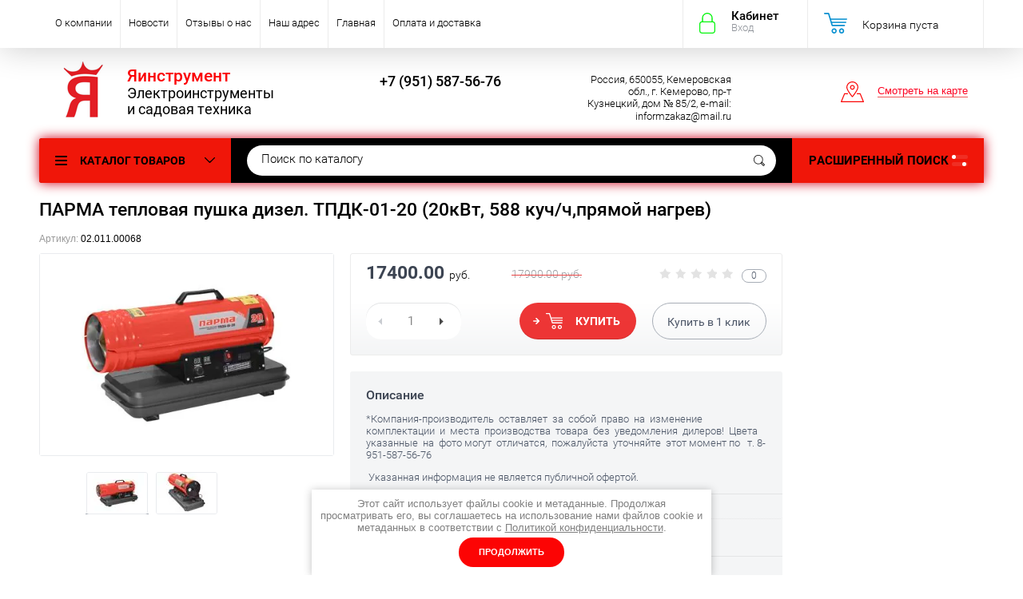

--- FILE ---
content_type: text/html; charset=utf-8
request_url: https://xn--e1afmdcpgieg0k.xn--p1ai/shop/product/parma-teplovaya-pushka-dizel-tpdk-01-20-20kvt-588-kuch-ch-pryamoj-nagrev
body_size: 19392
content:

	<!doctype html><html lang="ru"><head><meta charset="utf-8"><meta name="robots" content="all"/><title>ПАРМА тепловая пушка дизел. ТПДК-01-20 (20кВт, 588 куч/ч,прямой нагрев)</title><meta name="description" content="ПАРМА тепловая пушка дизел. ТПДК-01-20 (20кВт, 588 куч/ч,прямой нагрев)"><meta name="keywords" content="ПАРМА тепловая пушка дизел. ТПДК-01-20 (20кВт, 588 куч/ч,прямой нагрев)"><meta name="SKYPE_TOOLBAR" content="SKYPE_TOOLBAR_PARSER_COMPATIBLE"><meta name="viewport" content="width=device-width, initial-scale=1.0, maximum-scale=1.0, user-scalable=no"><meta name="format-detection" content="telephone=no"><meta http-equiv="x-rim-auto-match" content="none"><script src="/g/libs/jquery/1.10.2/jquery.min.js"></script>	<link rel="stylesheet" href="/g/css/styles_articles_tpl.css">
<meta name="yandex-verification" content="6b749990795433fa" />
<link rel='stylesheet' type='text/css' href='/shared/highslide-4.1.13/highslide.min.css'/>
<script type='text/javascript' src='/shared/highslide-4.1.13/highslide-full.packed.js'></script>
<script type='text/javascript'>
hs.graphicsDir = '/shared/highslide-4.1.13/graphics/';
hs.outlineType = null;
hs.showCredits = false;
hs.lang={cssDirection:'ltr',loadingText:'Загрузка...',loadingTitle:'Кликните чтобы отменить',focusTitle:'Нажмите чтобы перенести вперёд',fullExpandTitle:'Увеличить',fullExpandText:'Полноэкранный',previousText:'Предыдущий',previousTitle:'Назад (стрелка влево)',nextText:'Далее',nextTitle:'Далее (стрелка вправо)',moveTitle:'Передвинуть',moveText:'Передвинуть',closeText:'Закрыть',closeTitle:'Закрыть (Esc)',resizeTitle:'Восстановить размер',playText:'Слайд-шоу',playTitle:'Слайд-шоу (пробел)',pauseText:'Пауза',pauseTitle:'Приостановить слайд-шоу (пробел)',number:'Изображение %1/%2',restoreTitle:'Нажмите чтобы посмотреть картинку, используйте мышь для перетаскивания. Используйте клавиши вперёд и назад'};</script>

            <!-- 46b9544ffa2e5e73c3c971fe2ede35a5 -->
            <script src='/shared/s3/js/lang/ru.js'></script>
            <script src='/shared/s3/js/common.min.js'></script>
        <link rel='stylesheet' type='text/css' href='/shared/s3/css/calendar.css' /><link rel="icon" href="/favicon.ico" type="image/x-icon">

<!--s3_require-->
<link rel="stylesheet" href="/g/basestyle/1.0.1/user/user.css" type="text/css"/>
<link rel="stylesheet" href="/g/basestyle/1.0.1/user/user.blue.css" type="text/css"/>
<script type="text/javascript" src="/g/basestyle/1.0.1/user/user.js" async></script>
<!--/s3_require-->

<link rel='stylesheet' type='text/css' href='/t/images/__csspatch/2/patch.css'/>
			
		
		
		
			<link rel="stylesheet" type="text/css" href="/g/shop2v2/default/css/theme.less.css">		
			<script type="text/javascript" src="/g/printme.js"></script>
		<script type="text/javascript" src="/g/shop2v2/default/js/tpl.js"></script>
		<script type="text/javascript" src="/g/shop2v2/default/js/baron.min.js"></script>
		
			<script type="text/javascript" src="/g/shop2v2/default/js/shop2.2.js"></script>
		
	<script type="text/javascript">shop2.init({"productRefs": {"532161508":{"v_nalicii":{"227353104":["649388708"]},"nominal_noe_naprazenie_v":{"47155503":["649388708"]},"nominal_naa_castota_peremennogo_":{"47155703":["649388708"]},"nominal_naa_potreblaemaa_mosnost_913":{"175":["649388708"]},"sposob_nagreva":{"\u043f\u0440\u044f\u043c\u043e\u0439":["649388708"]},"maks_mosnost_kvt_706":{"20.0":["649388708"]},"proizvoditel_nost_":{"588 \u043a\u0443\u0431.\u043c\/\u0447":["649388708"]},"ob_em_obogrevaemogo_pomesenia_m2":{"150":["649388708"]},"toplivo":{"83312303":["649388708"]},"rashod_topliva":{"1,85 \u043b\/\u0447":["649388708"]},"emkost_toplivnogo_baka_l_269":{"18.0":["649388708"]},"ves_kg":{"15,0":["649388708"]},"strana_proizvoditel_":{"29564103":["649388708"]},"garantia_511":{"28269503":["649388708"]}}},"apiHash": {"getPromoProducts":"8b6e6afa4be6ae87255d578cdeb87588","getSearchMatches":"adee3b036f58158951479a646d01fb7a","getFolderCustomFields":"a81c2a17bcf2219d924055f4cf0ec2c6","getProductListItem":"42b0eab7102980a3058c034be25ead20","cartAddItem":"ab7ea0884877ac6557e556b498807534","cartRemoveItem":"2577934b2cd77627d1a92c182f80fc43","cartUpdate":"53e1f96dc81b46a94d6af45ecde67f4e","cartRemoveCoupon":"315675023e885d5ad9eba7d7e43405d0","cartAddCoupon":"a15e1291f7122bd1f180c8ac0be0b33a","deliveryCalc":"af0176ca754e11028ed23ee29b1b812c","printOrder":"eeb69d8363c839923af955021d769200","cancelOrder":"3d6185eccb3c274b945b90cda351917c","cancelOrderNotify":"cf2a0528789b5d4f80c6bd36016b4929","repeatOrder":"d207df3ef99eee2185ccda0298e7d7b4","paymentMethods":"5996dd854d428458bf21d2a2caa5d341","compare":"107e6ff4d92097bd8f2294bab65acedb"},"hash": null,"verId": 2344988,"mode": "product","step": "","uri": "/shop","IMAGES_DIR": "/d/","my": {"list_picture_enlarge":true,"accessory":"\u0410\u043a\u0441\u0435\u0441\u0441\u0443\u0430\u0440\u044b","kit":"\u041d\u0430\u0431\u043e\u0440","recommend":"\u0420\u0435\u043a\u043e\u043c\u0435\u043d\u0434\u0443\u0435\u043c\u044b\u0435","similar":"\u041f\u043e\u0445\u043e\u0436\u0438\u0435","modification":"\u041c\u043e\u0434\u0438\u0444\u0438\u043a\u0430\u0446\u0438\u0438","unique_values":true,"pricelist_options_toggle":true,"special_alias":"\u0410\u043a\u0446\u0438\u044f"},"shop2_cart_order_payments": 3,"cf_margin_price_enabled": 0,"maps_yandex_key":"","maps_google_key":""});</script>
<style type="text/css">.product-item-thumb {width: 174px;}.product-item-thumb .product-image, .product-item-simple .product-image {height: 205px;width: 174px;}.product-item-thumb .product-amount .amount-title {width: 78px;}.product-item-thumb .product-price {width: 124px;}.shop2-product .product-side-l {width: 450px;}.shop2-product .product-image {height: 450px;width: 450px;}.shop2-product .product-thumbnails li {width: 140px;height: 140px;}</style>
 <link rel="stylesheet" href="/t/v3179/images/theme1/theme.scss.css"><link rel="stylesheet" href="/t/v3179/images/css/custom_style.scss.css"><!--<link rel="stylesheet" href="/t/v3179/images/css/theme.scss.css">--><!--[if lt IE 10]><script src="/g/libs/ie9-svg-gradient/0.0.1/ie9-svg-gradient.min.js"></script><script src="/g/libs/jquery-placeholder/2.0.7/jquery.placeholder.min.js"></script><script src="/g/libs/jquery-textshadow/0.0.1/jquery.textshadow.min.js"></script><script src="/g/s3/misc/ie/0.0.1/ie.js"></script><![endif]--><!--[if lt IE 9]><script src="/g/libs/html5shiv/html5.js"></script><![endif]--><script src="/t/v3179/images/js/site_addons.js"></script></head><body  ><div class="site-wrapper"><div class="overlay-bg"></div><div class="top-panel-wrapper"><div class="top-panel clear-self"><div class="right-side"><div class="block-user">
	<div class="block-title">Кабинет<span>Вход</span></div>
	<div class="block-body">
		<div class="block-title">Кабинет<span>Вход</span></div>
					<form method="post" action="/user">
				<div class="block-body-in">
				<input type="hidden" name="mode" value="login">
				<div class="field name">
					<label class="input"><input type="text" name="login" id="login" tabindex="1" value="" placeholder="Логин или e-mail"></label>
				</div>
				<div class="field password clear-self">
					<label class="input pass"><input type="password" name="password" id="password" tabindex="2" value="" placeholder="Пароль"></label>
					<button type="submit">вход</button>
					<a href="/user/forgot_password" class="forgot">Забыли пароль?</a>
				</div>
				</div>
				<div class="field links clear-self">
					<a href="/user/register" class="register">Регистрация</a>
					
				</div>
			<re-captcha data-captcha="recaptcha"
     data-name="captcha"
     data-sitekey="6LcOAacUAAAAAI2fjf6MiiAA8fkOjVmO6-kZYs8S"
     data-lang="ru"
     data-rsize="invisible"
     data-type="image"
     data-theme="light"></re-captcha></form>
			</div>
</div><div id="shop2-cart-preview">
			<div class="shop2-block cart-preview ">
		<a href="/shop/cart">
			<div class="block-body">
								<div class="cart-sum emp">Корзина пуста</div>
				<div class="cart-col">0 <span>0</span></div>
	            			</div>
		</a>
	</div>
</div><!-- Cart Preview --></div><div class="left-side clear-self"><div class="top-menu-button">меню</div><div class="top-menu-wrapper"><div class="top-menu-close"><span class="s1">меню</span><span class="s2">Каталог товаров</span></div><div class="top-menu-scroller"><ul class="top-categor"><li><a href="/shop/folder/ruchnoj-instrument" >Ручной инструмент</a><ul class="level-2"><li><a href="/shop/folder/golovki-torcevye-kobalt" >Головки торцевые КОБАЛЬТ</a></li><li><a href="/shop/folder/dlinnogubcy" >Длинногубцы</a></li><li><a href="/shop/folder/zaklepochniki" >Заклепочники</a></li><li><a href="/shop/folder/kiyanki" >Киянки</a></li><li><a href="/shop/folder/klyuchi-ballonnye" >Ключи баллонные</a></li><li><a href="/shop/folder/klyuchi-dinamometricheskie" >Ключи динамометрические</a></li><li><a href="/shop/folder/klyuchi-rozhkovye" >Ключи рожковые, комбинированные.</a></li><li><a href="/shop/folder/klyuchi-treshchotochnye" >Ключи трещоточные</a></li><li><a href="/shop/folder/kuvaldy" >Кувалды</a></li><li><a href="/shop/folder/molotki" >Молотки</a></li><li><a href="/shop/folder/nabory-instrumentov" >Наборы инструментов</a></li><li><a href="/shop/folder/udliniteli" >Удлинители</a></li></ul></li><li><a href="/shop/folder/elektroinstrument" >Электроинструмент</a><ul class="level-2"><li><a href="/shop/folder/akkumulyatory" >Аккумуляторы и зарядные устройства</a></li><li><a href="/shop/folder/bolgarki-ushm" >Болгарки (УШМ)</a></li><li><a href="/shop/folder/borozdorezy" >Бороздоделы</a></li><li><a href="/shop/folder/gaykoverty" >Гайковерты</a></li><li><a href="/shop/folder/kraskoraspyliteli" >Краскораспылители</a></li><li><a href="/shop/folder/lobziki" >Лобзики</a></li><li><a href="/shop/folder/otboynyye-molotki" >Отбойные молотки</a></li><li><a href="/shop/folder/perforatory" >Перфораторы</a></li><li><a href="/shop/folder/plitkorezy" >Плиткорезы</a></li><li><a href="/shop/folder/pily-setevye" >Пилы сетевые</a><ul class="level-3"><li><a href="/shop/folder/pily-pogruzhnye" >Пилы погружные</a></li><li><a href="/shop/folder/pily-nozhovochnye" >Пилы ножовочные</a></li><li><a href="/shop/folder/pily-tortsovochnyye" >Пилы торцовочные</a></li><li><a href="/shop/folder/pily-tsirkulyarnyye" >Пилы циркулярные</a></li></ul></li><li><a href="/shop/folder/pylesosy" >Пылесосы</a></li><li><a href="/shop/folder/tochilnye-stanki" >Точильные станки</a></li><li><a href="/shop/folder/termopistolety" >Фены технические</a></li><li><a href="/shop/folder/frezery" >Фрезеры</a></li><li><a href="/shop/folder/shlifovalnyye-mashiny" >Шлифовальные машины</a><ul class="level-3"><li><a href="/shop/folder/vibratsionnyye" >Вибрационные</a></li><li><a href="/shop/folder/lentochnyye" >Ленточные</a></li><li><a href="/shop/folder/polirovalnye-mashiny" >Полировальные машины</a></li><li><a href="/shop/folder/pryamye-shlifmashiny" >Прямые шлифмашины</a></li><li><a href="/shop/folder/ekstsentrikovyye" >Эксцентриковые</a></li><li><a href="/shop/folder/shchetochnye" >Щёточные</a></li></ul></li><li><a href="/shop/folder/elektrodreli" >Электродрели</a><ul class="level-3"><li><a href="/shop/folder/akkumulyatornyye-dreli" >Аккумуляторные дрели</a></li><li><a href="/shop/folder/dreli-udarnyye" >Дрели ударные</a></li><li><a href="/shop/folder/miksery" >Миксеры</a></li><li><a href="/shop/folder/drel" >Сетевые дрели</a></li><li><a href="/shop/folder/setevoy-shurupoverty" >Сетевые шуруповерты</a></li></ul></li><li><a href="/shop/folder/elektrorubanki" >Электрорубанки</a></li></ul></li><li><a href="/shop/folder/betonomeshalki" >Бетономешалки</a></li><li><a href="/shop/folder/zaryadnye-i-pusko-zyaryadnye-ustrojstva" >Зарядные и пуско-зярядные устройства</a></li><li><a href="/shop/folder/vozdukhoduvka-pylesos" >Воздуходувка</a><ul class="level-2"><li><a href="/shop/folder/vozduhoduvki-akkumulyatornye" >Воздуходувки аккумуляторные</a></li><li><a href="/shop/folder/vozdukhoduvki-benzinovyye" >Воздуходувки бензиновые</a></li><li><a href="/shop/folder/vozdukhoduvki-setevyye" >Воздуходувки сетевые</a></li></ul></li><li><a href="/shop/folder/vse-dlya-svarki" >Всё для сварки</a><ul class="level-2"><li><a href="/shop/folder/kragi-svarshchika" >Краги сварщика</a></li><li><a href="/shop/folder/svarochnyye-maski" >Сварочные маски</a></li><li><a href="/shop/folder/svarochnyye-apparaty" >Сварочные аппараты</a></li><li><a href="/shop/folder/elektrody" >Электроды</a></li></ul></li><li><a href="/shop/folder/brait-dvigatel" >Двигателя</a></li><li><a href="/shop/folder/drovokoly" >Дровоколы</a></li><li><a href="/shop/folder/motobury" >Мотобуры</a></li><li><a href="/shop/folder/motopompy" >Мотопомпы</a></li><li><a href="/shop/folder/moyki-vysokogo-davleniya" >Мойки высокого давления</a></li><li><a href="/shop/folder/kompressory" >Компрессоры</a></li><li><a href="/shop/folder/pily" >Пилы цепные</a><ul class="level-2"><li><a href="/shop/folder/pily-akkumulyatornye" >Пилы аккумуляторные</a></li><li><a href="/shop/folder/pily-tsepnyye-elektricheskiye-1" >Пилы бензиновые</a><ul class="level-3"><li><a href="/shop/folder/carver-benzopily" >CARVER бензопилы</a></li><li><a href="/shop/folder/huter-benzopily" >HUTER бензопилы</a></li><li><a href="/shop/folder/stihl-benzopila" >STIHL бензопилы</a></li></ul></li><li><a href="/shop/folder/pily-tsepnyye-elektricheskiye" >Пилы цепные электрические</a></li><li><a href="/shop/folder/nasadki-na-benzopily" >Насадки на бензопилы</a></li><li><a href="/shop/folder/cepi" >Цепи</a><ul class="level-3"><li><a href="/shop/folder/oregon" >OREGON</a></li><li><a href="/shop/folder/stihl" >STIHL</a></li><li><a href="/shop/folder/rezer" >REZER</a></li></ul></li><li><a href="/shop/folder/shiny" >Шины</a><ul class="level-3"><li><a href="/shop/folder/oregon-1" >OREGON</a></li><li><a href="/shop/folder/stihl-1" >STIHL</a></li><li><a href="/shop/folder/rezer-1" >REZER</a></li></ul></li></ul></li><li><a href="/shop/folder/sadovaya-tekhnika" >Садовая техника</a><ul class="level-2"><li><a href="/shop/folder/motobloki" >Мотоблоки</a></li><li><a href="/shop/folder/motokultivatory" >Мотокультиваторы</a></li><li><a href="/shop/folder/navesnoye-oborudovaniye" >Навесное оборудование</a></li><li><a href="/shop/folder/trimmery-benzinovyye" >Триммеры</a><ul class="level-3"><li><a href="/shop/folder/trimmery-benzinovyye-1" >Триммеры бензиновые</a></li><li><a href="/shop/folder/trimmery-elektricheskiye" >Триммеры электрические</a></li></ul></li><li><a href="/shop/folder/gazonokosilki" >Газонокосилки</a><ul class="level-3"><li><a href="/shop/folder/gazonokosilki-benzinovyye" >Газонокосилки бензиновые</a></li><li><a href="/shop/folder/gazonokosilki-elektricheskiye" >Газонокосилки электрические</a></li><li><a href="/shop/folder/gazonokosilki-akkumulyatornye" >Газонокосилки аккумуляторные</a></li></ul></li><li><a href="/shop/folder/izmelchiteli-sadovye" >Измельчители садовые</a></li><li><a href="/shop/folder/tachka-sadovaya" >Тачка садовая</a></li><li><a href="/shop/folder/snegouborshchiki" >Снегоуборщики</a></li></ul></li><li><a href="/shop/folder/stanki-derevoobrabatyvayushchiye" >Станки деревообрабатывающие</a></li><li><a href="/shop/folder/sibirskij-bannyj-chan" >Сибирский Банный Чан</a></li><li class="opened"><a href="/shop/folder/teplovoe-oborudovanie" >Тепловое оборудование</a><ul class="level-2"><li><a href="/shop/folder/infrakrasnye-obogrevateli" >Инфракрасные обогреватели</a></li><li><a href="/shop/folder/teploventilyatory" >Тепловентиляторы</a></li><li><a href="/shop/folder/teplovye-zavesy" >Тепловые завесы</a></li><li class="opened active"><a href="/shop/folder/dizelnye-teplovye-pushki" >Дизельные тепловые пушки</a></li><li><a href="/shop/folder/gazovye-teplovye-pushki" >Газовые тепловые пушки</a></li></ul></li><li><a href="/shop/folder/elektrogeneratory-benzinovyye" >Электрогенераторы бензиновые</a></li><li><a href="/shop/folder/dorozhnaya-tehnika" >Дорожная техника</a><ul class="level-2"><li><a href="/shop/folder/vibroplity" >Виброплиты</a></li><li><a href="/shop/folder/vibrokatki" >Виброкатки</a></li><li><a href="/shop/folder/zatirochnye-mashiny" >Затирочные машины</a><ul class="level-3"><li><a href="/shop/folder/zatirochnye-mashiny-benzinovye" >Затирочные машины бензиновые</a></li><li><a href="/shop/folder/zatirochnaya-mashiny-elektricheskie" >Затирочная машины электрические</a></li></ul></li><li><a href="/shop/folder/shovnarezchiki" >Шовнарезчики</a></li><li><a href="/shop/folder/vibrorejki" >Виброрейки</a></li><li><a href="/shop/folder/vibrotrambovki" >Вибротрамбовки</a></li><li><a href="/shop/folder/frezerovalnye-mashiny" >Фрезеровальные машины</a></li></ul></li></ul><ul class="top-menu"><li><a href="/o-kompanii" >О компании</a><ul class="level-2"><li><a href="/partnerskaya-programma" >Партнёрская программа</a></li><li><a href="/podarochnyye-sertifikaty" >Подарочные сертификаты</a></li><li><a href="/oplata-i-dostavka-2" >Оплата и доставка</a></li></ul></li><li><a href="/novosti" >Новости</a></li><li><a href="/otzyvy-o-nas" >Отзывы о нас</a></li><li><a href="/nash-adres" >Наш адрес</a></li><li><a href="/" >Главная</a></li><li><a href="/oplata-i-dostavka-2" >Оплата и доставка</a></li></ul></div></div></div></div></div><header role="banner" class="site-header"><div class="site-header-in"><div class="left-side"><div class="logo"><a href="https://xn--e1afmdcpgieg0k.xn--p1ai"><img src="/thumb/2/PUhGC13tyshr4vfPk-ds8A/70r/d/logotip.png" alt="/"></a></div><div class="site-name-in"><div class="site-name"><a href="https://xn--e1afmdcpgieg0k.xn--p1ai">Яинструмент</a></div><div class="site-description">Электроинструменты и садовая техника</div></div></div><div class="right-side"><div class="right-side-in"><div class="site-phone"><div class="site-phone-in"><div><a href="tel:+7 (951) 587-56-76">+7 (951) 587-56-76</a></div></div></div><div class="site-adres"><div class="site-adres-in"><span class="s2">Россия, 650055, Кемеровская обл., г. Кемерово, пр-т Кузнецкий, дом № 85/2, e-mail: informzakaz@mail.ru</span></div></div><div class="see-on-the-map"><span><a href="/nash-adres">Смотреть на карте</a></span></div></div></div></div></header> <!-- .site-header --><div class="search-panel clear-self"><div class="search-panel-in"><div class="left-side"><div class="left-categor-wrapper"><div class="left-categor-title">Каталог товаров</div><div class="left-folders"><ul class="left-categor"><li class="has-child"><a href="/shop/folder/ruchnoj-instrument" >Ручной инструмент</a><ul class="level-2"><li><a href="/shop/folder/golovki-torcevye-kobalt" >Головки торцевые КОБАЛЬТ</a></li><li><a href="/shop/folder/dlinnogubcy" >Длинногубцы</a></li><li><a href="/shop/folder/zaklepochniki" >Заклепочники</a></li><li><a href="/shop/folder/kiyanki" >Киянки</a></li><li><a href="/shop/folder/klyuchi-ballonnye" >Ключи баллонные</a></li><li><a href="/shop/folder/klyuchi-dinamometricheskie" >Ключи динамометрические</a></li><li><a href="/shop/folder/klyuchi-rozhkovye" >Ключи рожковые, комбинированные.</a></li><li><a href="/shop/folder/klyuchi-treshchotochnye" >Ключи трещоточные</a></li><li><a href="/shop/folder/kuvaldy" >Кувалды</a></li><li><a href="/shop/folder/molotki" >Молотки</a></li><li><a href="/shop/folder/nabory-instrumentov" >Наборы инструментов</a></li><li><a href="/shop/folder/udliniteli" >Удлинители</a></li></ul></li><li class="has-child"><a href="/shop/folder/elektroinstrument" >Электроинструмент</a><ul class="level-2"><li><a href="/shop/folder/akkumulyatory" >Аккумуляторы и зарядные устройства</a></li><li><a href="/shop/folder/bolgarki-ushm" >Болгарки (УШМ)</a></li><li><a href="/shop/folder/borozdorezy" >Бороздоделы</a></li><li><a href="/shop/folder/gaykoverty" >Гайковерты</a></li><li><a href="/shop/folder/kraskoraspyliteli" >Краскораспылители</a></li><li><a href="/shop/folder/lobziki" >Лобзики</a></li><li><a href="/shop/folder/otboynyye-molotki" >Отбойные молотки</a></li><li><a href="/shop/folder/perforatory" >Перфораторы</a></li><li><a href="/shop/folder/plitkorezy" >Плиткорезы</a></li><li class="has-child"><a href="/shop/folder/pily-setevye" >Пилы сетевые</a><ul class="level-3"><li><a href="/shop/folder/pily-pogruzhnye" >Пилы погружные</a></li><li><a href="/shop/folder/pily-nozhovochnye" >Пилы ножовочные</a></li><li><a href="/shop/folder/pily-tortsovochnyye" >Пилы торцовочные</a></li><li><a href="/shop/folder/pily-tsirkulyarnyye" >Пилы циркулярные</a></li></ul></li><li><a href="/shop/folder/pylesosy" >Пылесосы</a></li><li><a href="/shop/folder/tochilnye-stanki" >Точильные станки</a></li><li><a href="/shop/folder/termopistolety" >Фены технические</a></li><li><a href="/shop/folder/frezery" >Фрезеры</a></li><li class="has-child"><a href="/shop/folder/shlifovalnyye-mashiny" >Шлифовальные машины</a><ul class="level-3"><li><a href="/shop/folder/vibratsionnyye" >Вибрационные</a></li><li><a href="/shop/folder/lentochnyye" >Ленточные</a></li><li><a href="/shop/folder/polirovalnye-mashiny" >Полировальные машины</a></li><li><a href="/shop/folder/pryamye-shlifmashiny" >Прямые шлифмашины</a></li><li><a href="/shop/folder/ekstsentrikovyye" >Эксцентриковые</a></li><li><a href="/shop/folder/shchetochnye" >Щёточные</a></li></ul></li><li class="has-child"><a href="/shop/folder/elektrodreli" >Электродрели</a><ul class="level-3"><li><a href="/shop/folder/akkumulyatornyye-dreli" >Аккумуляторные дрели</a></li><li><a href="/shop/folder/dreli-udarnyye" >Дрели ударные</a></li><li><a href="/shop/folder/miksery" >Миксеры</a></li><li><a href="/shop/folder/drel" >Сетевые дрели</a></li><li><a href="/shop/folder/setevoy-shurupoverty" >Сетевые шуруповерты</a></li></ul></li><li><a href="/shop/folder/elektrorubanki" >Электрорубанки</a></li></ul></li><li><a href="/shop/folder/betonomeshalki" >Бетономешалки</a></li><li><a href="/shop/folder/zaryadnye-i-pusko-zyaryadnye-ustrojstva" >Зарядные и пуско-зярядные устройства</a></li><li class="has-child"><a href="/shop/folder/vozdukhoduvka-pylesos" >Воздуходувка</a><ul class="level-2"><li><a href="/shop/folder/vozduhoduvki-akkumulyatornye" >Воздуходувки аккумуляторные</a></li><li><a href="/shop/folder/vozdukhoduvki-benzinovyye" >Воздуходувки бензиновые</a></li><li><a href="/shop/folder/vozdukhoduvki-setevyye" >Воздуходувки сетевые</a></li></ul></li><li class="has-child"><a href="/shop/folder/vse-dlya-svarki" >Всё для сварки</a><ul class="level-2"><li><a href="/shop/folder/kragi-svarshchika" >Краги сварщика</a></li><li><a href="/shop/folder/svarochnyye-maski" >Сварочные маски</a></li><li><a href="/shop/folder/svarochnyye-apparaty" >Сварочные аппараты</a></li><li><a href="/shop/folder/elektrody" >Электроды</a></li></ul></li><li><a href="/shop/folder/brait-dvigatel" >Двигателя</a></li><li><a href="/shop/folder/drovokoly" >Дровоколы</a></li><li><a href="/shop/folder/motobury" >Мотобуры</a></li><li><a href="/shop/folder/motopompy" >Мотопомпы</a></li><li><a href="/shop/folder/moyki-vysokogo-davleniya" >Мойки высокого давления</a></li><li><a href="/shop/folder/kompressory" >Компрессоры</a></li><li class="has-child"><a href="/shop/folder/pily" >Пилы цепные</a><ul class="level-2"><li><a href="/shop/folder/pily-akkumulyatornye" >Пилы аккумуляторные</a></li><li class="has-child"><a href="/shop/folder/pily-tsepnyye-elektricheskiye-1" >Пилы бензиновые</a><ul class="level-3"><li><a href="/shop/folder/carver-benzopily" >CARVER бензопилы</a></li><li><a href="/shop/folder/huter-benzopily" >HUTER бензопилы</a></li><li><a href="/shop/folder/stihl-benzopila" >STIHL бензопилы</a></li></ul></li><li><a href="/shop/folder/pily-tsepnyye-elektricheskiye" >Пилы цепные электрические</a></li><li><a href="/shop/folder/nasadki-na-benzopily" >Насадки на бензопилы</a></li><li class="has-child"><a href="/shop/folder/cepi" >Цепи</a><ul class="level-3"><li><a href="/shop/folder/oregon" >OREGON</a></li><li><a href="/shop/folder/stihl" >STIHL</a></li><li><a href="/shop/folder/rezer" >REZER</a></li></ul></li><li class="has-child"><a href="/shop/folder/shiny" >Шины</a><ul class="level-3"><li><a href="/shop/folder/oregon-1" >OREGON</a></li><li><a href="/shop/folder/stihl-1" >STIHL</a></li><li><a href="/shop/folder/rezer-1" >REZER</a></li></ul></li></ul></li><li class="has-child"><a href="/shop/folder/sadovaya-tekhnika" >Садовая техника</a><ul class="level-2"><li><a href="/shop/folder/motobloki" >Мотоблоки</a></li><li><a href="/shop/folder/motokultivatory" >Мотокультиваторы</a></li><li><a href="/shop/folder/navesnoye-oborudovaniye" >Навесное оборудование</a></li><li class="has-child"><a href="/shop/folder/trimmery-benzinovyye" >Триммеры</a><ul class="level-3"><li><a href="/shop/folder/trimmery-benzinovyye-1" >Триммеры бензиновые</a></li><li><a href="/shop/folder/trimmery-elektricheskiye" >Триммеры электрические</a></li></ul></li><li class="has-child"><a href="/shop/folder/gazonokosilki" >Газонокосилки</a><ul class="level-3"><li><a href="/shop/folder/gazonokosilki-benzinovyye" >Газонокосилки бензиновые</a></li><li><a href="/shop/folder/gazonokosilki-elektricheskiye" >Газонокосилки электрические</a></li><li><a href="/shop/folder/gazonokosilki-akkumulyatornye" >Газонокосилки аккумуляторные</a></li></ul></li><li><a href="/shop/folder/izmelchiteli-sadovye" >Измельчители садовые</a></li><li><a href="/shop/folder/tachka-sadovaya" >Тачка садовая</a></li><li><a href="/shop/folder/snegouborshchiki" >Снегоуборщики</a></li></ul></li><li><a href="/shop/folder/stanki-derevoobrabatyvayushchiye" >Станки деревообрабатывающие</a></li><li><a href="/shop/folder/sibirskij-bannyj-chan" >Сибирский Банный Чан</a></li><li class="has-child opened"><a href="/shop/folder/teplovoe-oborudovanie" >Тепловое оборудование</a><ul class="level-2"><li><a href="/shop/folder/infrakrasnye-obogrevateli" >Инфракрасные обогреватели</a></li><li><a href="/shop/folder/teploventilyatory" >Тепловентиляторы</a></li><li><a href="/shop/folder/teplovye-zavesy" >Тепловые завесы</a></li><li class="opened active"><a href="/shop/folder/dizelnye-teplovye-pushki" >Дизельные тепловые пушки</a></li><li><a href="/shop/folder/gazovye-teplovye-pushki" >Газовые тепловые пушки</a></li></ul></li><li><a href="/shop/folder/elektrogeneratory-benzinovyye" >Электрогенераторы бензиновые</a></li><li class="has-child"><a href="/shop/folder/dorozhnaya-tehnika" >Дорожная техника</a><ul class="level-2"><li><a href="/shop/folder/vibroplity" >Виброплиты</a></li><li><a href="/shop/folder/vibrokatki" >Виброкатки</a></li><li class="has-child"><a href="/shop/folder/zatirochnye-mashiny" >Затирочные машины</a><ul class="level-3"><li><a href="/shop/folder/zatirochnye-mashiny-benzinovye" >Затирочные машины бензиновые</a></li><li><a href="/shop/folder/zatirochnaya-mashiny-elektricheskie" >Затирочная машины электрические</a></li></ul></li><li><a href="/shop/folder/shovnarezchiki" >Шовнарезчики</a></li><li><a href="/shop/folder/vibrorejki" >Виброрейки</a></li><li><a href="/shop/folder/vibrotrambovki" >Вибротрамбовки</a></li><li><a href="/shop/folder/frezerovalnye-mashiny" >Фрезеровальные машины</a></li></ul></li></ul></div></div></div><div class="right-side">	
    
<div class="search-online-store">
	<div class="block-title">Расширенный поиск <span class="s1"><span class="s2"></span><span class="s3"></span></span></div>

	<div class="block-body">
		<form class="dropdown" action="/shop/search" enctype="multipart/form-data">
			<input type="hidden" name="sort_by" value="">

							<div class="field select" style="border-top:none;">
					<span class="field-title">Выберите категорию</span>
					<select name="s[folder_id]" id="s[folder_id]">
						<option value="">Все</option>
																											                            <option value="17831502" >
	                                 Ручной инструмент
	                            </option>
	                        														                            <option value="17834102" >
	                                &raquo; Головки торцевые КОБАЛЬТ
	                            </option>
	                        														                            <option value="153064704" >
	                                &raquo; Длинногубцы
	                            </option>
	                        														                            <option value="153232504" >
	                                &raquo; Заклепочники
	                            </option>
	                        														                            <option value="143092902" >
	                                &raquo; Киянки
	                            </option>
	                        														                            <option value="111771704" >
	                                &raquo; Ключи баллонные
	                            </option>
	                        														                            <option value="18794102" >
	                                &raquo; Ключи динамометрические
	                            </option>
	                        														                            <option value="108816104" >
	                                &raquo; Ключи рожковые, комбинированные.
	                            </option>
	                        														                            <option value="17834302" >
	                                &raquo; Ключи трещоточные
	                            </option>
	                        														                            <option value="143093102" >
	                                &raquo; Кувалды
	                            </option>
	                        														                            <option value="143092502" >
	                                &raquo; Молотки
	                            </option>
	                        														                            <option value="18677702" >
	                                &raquo; Наборы инструментов
	                            </option>
	                        														                            <option value="17834502" >
	                                &raquo; Удлинители
	                            </option>
	                        														                            <option value="20202101" >
	                                 Электроинструмент
	                            </option>
	                        														                            <option value="298379500" >
	                                &raquo; Аккумуляторы и зарядные устройства
	                            </option>
	                        														                            <option value="183959703" >
	                                &raquo; Болгарки (УШМ)
	                            </option>
	                        														                            <option value="468449503" >
	                                &raquo; Бороздоделы
	                            </option>
	                        														                            <option value="448478103" >
	                                &raquo; Гайковерты
	                            </option>
	                        														                            <option value="457473903" >
	                                &raquo; Краскораспылители
	                            </option>
	                        														                            <option value="448478303" >
	                                &raquo; Лобзики
	                            </option>
	                        														                            <option value="112175503" >
	                                &raquo; Отбойные молотки
	                            </option>
	                        														                            <option value="112174303" >
	                                &raquo; Перфораторы
	                            </option>
	                        														                            <option value="299224700" >
	                                &raquo; Плиткорезы
	                            </option>
	                        														                            <option value="235216301" >
	                                &raquo; Пилы сетевые
	                            </option>
	                        														                            <option value="457062503" >
	                                &raquo;&raquo; Пилы погружные
	                            </option>
	                        														                            <option value="457456503" >
	                                &raquo;&raquo; Пилы ножовочные
	                            </option>
	                        														                            <option value="112175903" >
	                                &raquo;&raquo; Пилы торцовочные
	                            </option>
	                        														                            <option value="112176103" >
	                                &raquo;&raquo; Пилы циркулярные
	                            </option>
	                        														                            <option value="464255903" >
	                                &raquo; Пылесосы
	                            </option>
	                        														                            <option value="456006903" >
	                                &raquo; Точильные станки
	                            </option>
	                        														                            <option value="455272303" >
	                                &raquo; Фены технические
	                            </option>
	                        														                            <option value="457458103" >
	                                &raquo; Фрезеры
	                            </option>
	                        														                            <option value="112174703" >
	                                &raquo; Шлифовальные машины
	                            </option>
	                        														                            <option value="112175103" >
	                                &raquo;&raquo; Вибрационные
	                            </option>
	                        														                            <option value="112175303" >
	                                &raquo;&raquo; Ленточные
	                            </option>
	                        														                            <option value="461816103" >
	                                &raquo;&raquo; Полировальные машины
	                            </option>
	                        														                            <option value="474872903" >
	                                &raquo;&raquo; Прямые шлифмашины
	                            </option>
	                        														                            <option value="112174903" >
	                                &raquo;&raquo; Эксцентриковые
	                            </option>
	                        														                            <option value="468448903" >
	                                &raquo;&raquo; Щёточные
	                            </option>
	                        														                            <option value="112174103" >
	                                &raquo; Электродрели
	                            </option>
	                        														                            <option value="112176503" >
	                                &raquo;&raquo; Аккумуляторные дрели
	                            </option>
	                        														                            <option value="112176903" >
	                                &raquo;&raquo; Дрели ударные
	                            </option>
	                        														                            <option value="457720103" >
	                                &raquo;&raquo; Миксеры
	                            </option>
	                        														                            <option value="183829303" >
	                                &raquo;&raquo; Сетевые дрели
	                            </option>
	                        														                            <option value="447412703" >
	                                &raquo;&raquo; Сетевые шуруповерты
	                            </option>
	                        														                            <option value="112173903" >
	                                &raquo; Электрорубанки
	                            </option>
	                        														                            <option value="81016302" >
	                                 Бетономешалки
	                            </option>
	                        														                            <option value="204196106" >
	                                 Зарядные и пуско-зярядные устройства
	                            </option>
	                        														                            <option value="260665103" >
	                                 Воздуходувка
	                            </option>
	                        														                            <option value="92970704" >
	                                &raquo; Воздуходувки аккумуляторные
	                            </option>
	                        														                            <option value="448434703" >
	                                &raquo; Воздуходувки бензиновые
	                            </option>
	                        														                            <option value="448434503" >
	                                &raquo; Воздуходувки сетевые
	                            </option>
	                        														                            <option value="258786903" >
	                                 Всё для сварки
	                            </option>
	                        														                            <option value="260057303" >
	                                &raquo; Краги сварщика
	                            </option>
	                        														                            <option value="259725103" >
	                                &raquo; Сварочные маски
	                            </option>
	                        														                            <option value="258785903" >
	                                &raquo; Сварочные аппараты
	                            </option>
	                        														                            <option value="419186303" >
	                                &raquo; Электроды
	                            </option>
	                        														                            <option value="197497903" >
	                                 Двигателя
	                            </option>
	                        														                            <option value="89035104" >
	                                 Дровоколы
	                            </option>
	                        														                            <option value="258707703" >
	                                 Мотобуры
	                            </option>
	                        														                            <option value="258670903" >
	                                 Мотопомпы
	                            </option>
	                        														                            <option value="228392103" >
	                                 Мойки высокого давления
	                            </option>
	                        														                            <option value="461631103" >
	                                 Компрессоры
	                            </option>
	                        														                            <option value="112175703" >
	                                 Пилы цепные
	                            </option>
	                        														                            <option value="31407101" >
	                                &raquo; Пилы аккумуляторные
	                            </option>
	                        														                            <option value="131577703" >
	                                &raquo; Пилы бензиновые
	                            </option>
	                        														                            <option value="213477103" >
	                                &raquo;&raquo; CARVER бензопилы
	                            </option>
	                        														                            <option value="116095704" >
	                                &raquo;&raquo; HUTER бензопилы
	                            </option>
	                        														                            <option value="196288303" >
	                                &raquo;&raquo; STIHL бензопилы
	                            </option>
	                        														                            <option value="112176303" >
	                                &raquo; Пилы цепные электрические
	                            </option>
	                        														                            <option value="391796303" >
	                                &raquo; Насадки на бензопилы
	                            </option>
	                        														                            <option value="462965303" >
	                                &raquo; Цепи
	                            </option>
	                        														                            <option value="462965903" >
	                                &raquo;&raquo; OREGON
	                            </option>
	                        														                            <option value="462965503" >
	                                &raquo;&raquo; STIHL
	                            </option>
	                        														                            <option value="462965703" >
	                                &raquo;&raquo; REZER
	                            </option>
	                        														                            <option value="463371303" >
	                                &raquo; Шины
	                            </option>
	                        														                            <option value="463371903" >
	                                &raquo;&raquo; OREGON
	                            </option>
	                        														                            <option value="463371503" >
	                                &raquo;&raquo; STIHL
	                            </option>
	                        														                            <option value="463371703" >
	                                &raquo;&raquo; REZER
	                            </option>
	                        														                            <option value="183664703" >
	                                 Садовая техника
	                            </option>
	                        														                            <option value="126594703" >
	                                &raquo; Мотоблоки
	                            </option>
	                        														                            <option value="126594903" >
	                                &raquo; Мотокультиваторы
	                            </option>
	                        														                            <option value="259687103" >
	                                &raquo; Навесное оборудование
	                            </option>
	                        														                            <option value="183698503" >
	                                &raquo; Триммеры
	                            </option>
	                        														                            <option value="183712103" >
	                                &raquo;&raquo; Триммеры бензиновые
	                            </option>
	                        														                            <option value="183732303" >
	                                &raquo;&raquo; Триммеры электрические
	                            </option>
	                        														                            <option value="260514503" >
	                                &raquo; Газонокосилки
	                            </option>
	                        														                            <option value="260518303" >
	                                &raquo;&raquo; Газонокосилки бензиновые
	                            </option>
	                        														                            <option value="260520303" >
	                                &raquo;&raquo; Газонокосилки электрические
	                            </option>
	                        														                            <option value="458812103" >
	                                &raquo;&raquo; Газонокосилки аккумуляторные
	                            </option>
	                        														                            <option value="454826503" >
	                                &raquo; Измельчители садовые
	                            </option>
	                        														                            <option value="447396103" >
	                                &raquo; Тачка садовая
	                            </option>
	                        														                            <option value="451270103" >
	                                &raquo; Снегоуборщики
	                            </option>
	                        														                            <option value="338305303" >
	                                 Станки деревообрабатывающие
	                            </option>
	                        														                            <option value="280353909" >
	                                 Сибирский Банный Чан
	                            </option>
	                        														                            <option value="457791903" >
	                                 Тепловое оборудование
	                            </option>
	                        														                            <option value="458228503" >
	                                &raquo; Инфракрасные обогреватели
	                            </option>
	                        														                            <option value="457792103" >
	                                &raquo; Тепловентиляторы
	                            </option>
	                        														                            <option value="458228903" >
	                                &raquo; Тепловые завесы
	                            </option>
	                        														                            <option value="458228103" >
	                                &raquo; Дизельные тепловые пушки
	                            </option>
	                        														                            <option value="458228303" >
	                                &raquo; Газовые тепловые пушки
	                            </option>
	                        														                            <option value="258673503" >
	                                 Электрогенераторы бензиновые
	                            </option>
	                        														                            <option value="53806501" >
	                                 Дорожная техника
	                            </option>
	                        														                            <option value="53806701" >
	                                &raquo; Виброплиты
	                            </option>
	                        														                            <option value="53806901" >
	                                &raquo; Виброкатки
	                            </option>
	                        														                            <option value="53807101" >
	                                &raquo; Затирочные машины
	                            </option>
	                        														                            <option value="203293501" >
	                                &raquo;&raquo; Затирочные машины бензиновые
	                            </option>
	                        														                            <option value="203296701" >
	                                &raquo;&raquo; Затирочная машины электрические
	                            </option>
	                        														                            <option value="53807301" >
	                                &raquo; Шовнарезчики
	                            </option>
	                        														                            <option value="53807501" >
	                                &raquo; Виброрейки
	                            </option>
	                        														                            <option value="53807701" >
	                                &raquo; Вибротрамбовки
	                            </option>
	                        														                            <option value="53807901" >
	                                &raquo; Фрезеровальные машины
	                            </option>
	                        											</select>
				</div>

				<div id="shop2_search_custom_fields"></div>
			
							<div class="field dimension clear-self">
					<span class="field-title">Цена (руб.):</span>
					<div class="range_slider_wrapper">
						
							<label class="range min">
								<strong>от</strong>
	                            <span class="input"><input name="s[price][min]" type="text" size="5" class="small low" value="0" /></span>
	                        </label>
	                        <label class="range max">  
	                        	<strong>до</strong>
								<span class="input"><input name="s[price][max]" type="text" size="5" class="small hight" data-max="40000" value="40000" /></span>
							</label>
							<div class="input_range_slider price"></div>
					 </div>
				</div>
			
<!-- 							<div class="field dimension clear-self">
					<span class="field-title">Цена (руб.):</span><br>
					<label class="start">
						<span class="input"><input name="s[price][min]" placeholder="от" type="text" value=""></span>
					</label>
					<label class="end">
						<span class="input"><input name="s[price][max]" placeholder="до" type="text" value=""></span>
					</label>
				</div>
			 -->

							<div class="field text">
					<label class="field-title" for="s[name]">Название</label>
					<label class="input"><input type="text" name="s[name]" id="s[name]" value=""></label>
				</div>
			
							<div class="field text">
					<label class="field-title" for="s[article">Артикул:</label>
					<label class="input"><input type="text" name="s[article]" id="s[article" value=""></label>
				</div>
			
							<div class="field text">
					<label class="field-title" for="search_text">Текст</label>
					<label class="input"><input type="text" name="search_text" id="search_text"  value=""></label>
				</div>
			
						<div id="shop2_search_global_fields">
				
							</div>
						
							<div class="field select">
					<span class="field-title">Производитель</span>
					<select name="s[vendor_id]">
						<option value="">Все</option>          
	                    	                        <option value="4956903" >Black&amp;Decker</option>
	                    	                        <option value="4957103" >BORT</option>
	                    	                        <option value="4957303" >Bosch</option>
	                    	                        <option value="4957503" >DDE</option>
	                    	                        <option value="4957703" >DEFORT</option>
	                    	                        <option value="4957903" >DIAM</option>
	                    	                        <option value="4958103" >EINHELL</option>
	                    	                        <option value="4958303" >FELISATTI</option>
	                    	                        <option value="4958503" >HAMMER</option>
	                    	                        <option value="4958703" >Hyundai</option>
	                    	                        <option value="4958903" >KEOS</option>
	                    	                        <option value="4959103" >Kolner</option>
	                    	                        <option value="4959303" >Makita</option>
	                    	                        <option value="4959503" >Matrix GmbH</option>
	                    	                        <option value="4959703" >Skil</option>
	                    	                        <option value="4959903" >STAYER</option>
	                    	                        <option value="4960103" >STURM</option>
	                    	                        <option value="4960303" >Вихрь</option>
	                    	                        <option value="4960503" >ЗУБР</option>
	                    	                        <option value="4960703" >Интерскол</option>
	                    	                        <option value="22234303" >Китай</option>
	                    	                        <option value="14013903" >Родина бренда - Германия</option>
	                    	                        <option value="50192109" >Сибирский Банный Чан</option>
	                    					</select>
				</div>
			
											    <div class="field select">
				        <div class="field-title">Новинка:</div>
				            				            <select name="s[flags][2]">
				            <option value="">Все</option>
				            <option value="1">да</option>
				            <option value="0">нет</option>
				        </select>
				    </div>
		    												    <div class="field select">
				        <div class="field-title">Спецпредложение:</div>
				            				            <select name="s[flags][1]">
				            <option value="">Все</option>
				            <option value="1">да</option>
				            <option value="0">нет</option>
				        </select>
				    </div>
		    				
							<div class="field select">
					<span class="field-title">Результатов на странице</span>
					<select name="s[products_per_page]">
									            				            				            <option value="5">5</option>
			            				            				            <option value="20">20</option>
			            				            				            <option value="35">35</option>
			            				            				            <option value="50">50</option>
			            				            				            <option value="65">65</option>
			            				            				            <option value="80">80</option>
			            				            				            <option value="95">95</option>
			            					</select>
				</div>
			
			<div class="submit">
				<button type="submit" class="search-btn">Показать</button>
			</div>
		<re-captcha data-captcha="recaptcha"
     data-name="captcha"
     data-sitekey="6LcOAacUAAAAAI2fjf6MiiAA8fkOjVmO6-kZYs8S"
     data-lang="ru"
     data-rsize="invisible"
     data-type="image"
     data-theme="light"></re-captcha></form>
	</div>
</div><!-- Search Form --></div><div class="center"><div class="site-search"><form action="/search" method="get" class="clear-self"><div class="form-inner"><button type="submit" value="найти"></button><label><input type="text" name="search" value="Поиск по каталогу" onfocus="if(this.value=='Поиск по каталогу')this.value=''" onblur="if(this.value=='')this.value='Поиск по каталогу'"></label></div><re-captcha data-captcha="recaptcha"
     data-name="captcha"
     data-sitekey="6LcOAacUAAAAAI2fjf6MiiAA8fkOjVmO6-kZYs8S"
     data-lang="ru"
     data-rsize="invisible"
     data-type="image"
     data-theme="light"></re-captcha></form></div></div></div></div><div class="site-container"><aside role="complementary" class="site-sidebar right">	
</aside> <!-- .site-sidebar.right --><main role="main" class="site-main"><div class="site-main-inner"  style=" margin-left: 0;  margin-right: 250px;" ><h1>ПАРМА тепловая пушка дизел. ТПДК-01-20 (20кВт, 588 куч/ч,прямой нагрев)</h1><script type='text/javascript' src="/g/s3/misc/eventable/0.0.1/s3.eventable.js"></script><script type='text/javascript' src="/g/s3/misc/math/0.0.1/s3.math.js"></script><script type='text/javascript' src="/g/s3/menu/allin/0.0.2/s3.menu.allin.js"></script><script src="/g/s3/misc/form/1.0.0/s3.form.js"></script><script src="/g/templates/shop2/2.33.2/js/owl.carousel.min.js" charset="utf-8"></script><script src="/g/templates/shop2/2.33.2/js/jquery.responsiveTabs.min.js"></script><script src="/g/templates/shop2/2.33.2/js/jquery.formstyler.min.js"></script><script src="/g/templates/shop2/2.33.2/js/animit.min.js"></script><script src="/g/templates/shop2/2.33.2/js/nouislider.min.js" charset="utf-8"></script><script src="/g/templates/shop2/2.33.2/js/jquery.pudge.min.js"></script><script src="/g/s3/misc/includeform/0.0.3/s3.includeform.js"></script><script src="/g/templates/shop2/2.33.2/js/main.js" charset="utf-8"></script><script src="/t/v3179/images/js/main2.js" charset="utf-8"></script>
	<div class="shop2-cookies-disabled shop2-warning hide"></div>
	
	
	
		
							
			
							
			
							
			
		
					

	
					
	
	
					<div class="shop2-product-article"><span>Артикул:</span> 02.011.00068</div>
	
	

<form 
	method="post" 
	action="/shop?mode=cart&amp;action=add" 
	accept-charset="utf-8"
	class="shop-product clear-self">

	<input type="hidden" name="kind_id" value="649388708"/>
	<input type="hidden" name="product_id" value="532161508"/>
	<input type="hidden" name="meta" value='{&quot;v_nalicii&quot;:&quot;227353104&quot;,&quot;nominal_noe_naprazenie_v&quot;:[&quot;47155503&quot;],&quot;nominal_naa_castota_peremennogo_&quot;:[&quot;47155703&quot;],&quot;nominal_naa_potreblaemaa_mosnost_913&quot;:&quot;175&quot;,&quot;sposob_nagreva&quot;:&quot;\u043f\u0440\u044f\u043c\u043e\u0439&quot;,&quot;maks_mosnost_kvt_706&quot;:&quot;20.0&quot;,&quot;proizvoditel_nost_&quot;:&quot;588 \u043a\u0443\u0431.\u043c\/\u0447&quot;,&quot;ob_em_obogrevaemogo_pomesenia_m2&quot;:&quot;150&quot;,&quot;toplivo&quot;:[&quot;83312303&quot;,&quot;87655503&quot;],&quot;rashod_topliva&quot;:&quot;1,85 \u043b\/\u0447&quot;,&quot;emkost_toplivnogo_baka_l_269&quot;:&quot;18.0&quot;,&quot;ves_kg&quot;:&quot;15,0&quot;,&quot;strana_proizvoditel_&quot;:&quot;29564103&quot;,&quot;garantia_511&quot;:[&quot;28269503&quot;]}'/>

	<div class="product-side-l">
		<div class="product-image" style="max-width: 459px; max-height: 459px;" title="ПАРМА тепловая пушка дизел. ТПДК-01-20 (20кВт, 588 куч/ч,прямой нагрев)">
              <div class="product-label">
              	                                                	                              </div>
                                <a href="/d/parma_teplovaya_pushka_dizel_tpdk-01-20.jpg" onclick="return hs.expand(this, {slideshowGroup: 'gr1'})">
                  <img src="/thumb/2/KTTRz4UAXXGPauo_o_4yaA/450r450/d/parma_teplovaya_pushka_dizel_tpdk-01-20.jpg " alt="ПАРМА тепловая пушка дизел. ТПДК-01-20 (20кВт, 588 куч/ч,прямой нагрев)" title="ПАРМА тепловая пушка дизел. ТПДК-01-20 (20кВт, 588 куч/ч,прямой нагрев)" />
                </a>
                                                    <a href="/d/parma_teplovaya_pushka_dizel_tpdk-01-20_2.jpg" onclick="return hs.expand(this, {slideshowGroup: 'gr1'})" style="display: none;">
                        <img src="/thumb/2/c0e6hIS_cK8BuVJ4KJ-hhw/450r450/d/parma_teplovaya_pushka_dizel_tpdk-01-20_2.jpg " alt="ПАРМА тепловая пушка дизел. ТПДК-01-20 (20кВт, 588 куч/ч,прямой нагрев)" title="ПАРМА тепловая пушка дизел. ТПДК-01-20 (20кВт, 588 куч/ч,прямой нагрев)" />
                    </a>
                                    <div class="verticalMiddle"></div>
        </div>
                <div class="product-thumbnails-wr">
            <ul  class="product-thumbnails">
                                                                                                                        <li class="active"><a href="/d/parma_teplovaya_pushka_dizel_tpdk-01-20.jpg" class="active">
                  <img src="/thumb/2/oan8IBpeGRijAXCZPanJZA/75r75/d/parma_teplovaya_pushka_dizel_tpdk-01-20.jpg" alt="ПАРМА тепловая пушка дизел. ТПДК-01-20 (20кВт, 588 куч/ч,прямой нагрев)" title="ПАРМА тепловая пушка дизел. ТПДК-01-20 (20кВт, 588 куч/ч,прямой нагрев)"  />
                </a><div class="verticalMiddle"></div></li>
                                                    <li>
                        <a href="/d/parma_teplovaya_pushka_dizel_tpdk-01-20_2.jpg">
                            <img src="/thumb/2/3vY_vwo5gWK4AD_5ptI1mw/75r75/d/parma_teplovaya_pushka_dizel_tpdk-01-20_2.jpg" alt="ПАРМА тепловая пушка дизел. ТПДК-01-20 (20кВт, 588 куч/ч,прямой нагрев)" title="ПАРМА тепловая пушка дизел. ТПДК-01-20 (20кВт, 588 куч/ч,прямой нагрев)" />
                        </a>
                        <div class="verticalMiddle"></div>
                    </li>
                            </ul>
        </div>
        
		
	</div>
	<div class="product-side-r">
		
					<div class="form-add">
				
				<div class="product-price-wr clear-self">
					
	
	<div class="tpl-rating-block"><span class="s1"><div class="tpl-stars"><div class="tpl-rating" style="width: 0%;"></div></div></span><span class="s2">0</span></div>
					<div class="product-price">
							
		
	<div class="price-old "><span>
		<strong>17900.00</strong>
		
			руб.	
	</span></div>

								<div class="price-current">
		<strong>17400.00</strong> <span>руб.</span>
			</div>
					</div>
					
				</div>
				
				<div class="product-btn-wrapper clear-self">
					
				
	<div class="product-amount">
					<div class="amount-title"> Кол-во:</div>
							<div class="shop-product-amount">
				<button type="button" class="amount-minus">&#8722;</button><input type="text" name="amount" data-kind="649388708"  data-min="1" data-multiplicity="" maxlength="4" value="1" /><button type="button" class="amount-plus">&#43;</button>
			</div>
						</div>

					<div class="product-btn-in">	
												
			<button class="shop-product-button type-3 buy" type="submit">
			<span>Купить </span>
		</button>
	

<input type="hidden" value="ПАРМА тепловая пушка дизел. ТПДК-01-20 (20кВт, 588 куч/ч,прямой нагрев)" name="product_name" />
<input type="hidden" value="https://xn--e1afmdcpgieg0k.xn--p1ai/shop/product/parma-teplovaya-pushka-dizel-tpdk-01-20-20kvt-588-kuch-ch-pryamoj-nagrev" name="product_link" />																		<div class="buy-one-click"><a href="#">Купить в <span>1</span> клик</a></div>
																	</div>
				</div>
			</div>
			
				
					<div class="product-details">
								<div class="product-description">
					<div class="description-title">Описание</div>
					<div class="description-body"><p>*Компания-производитель&nbsp; оставляет&nbsp; за&nbsp; собой&nbsp; право&nbsp; на&nbsp; изменение&nbsp; комплектации&nbsp; и&nbsp; места&nbsp; производства&nbsp; товара&nbsp; без&nbsp; уведомления&nbsp; дилеров!&nbsp; Цвета&nbsp; указанные&nbsp; на&nbsp; фото могут&nbsp; отличатся,&nbsp; пожалуйста&nbsp; уточняйте&nbsp; этот момент по&nbsp; &nbsp;т. 8-951-587-56-76</p>

<p>&nbsp;Указанная информация не является публичной офертой.</p></div>
				</div>
								
			<div class="product-compare">
			<label>
				<input type="checkbox" value="649388708"/>
				Добавить к сравнению
			</label>
		</div>
		
									
 
		
			<ul class="product-options"><li class="odd type-select"><div class="option-title">В НАЛИЧИИ</div><div class="option-body"><span>ЕСТЬ</span></div></li><li class="even"><div class="option-title">Номинальное напряжение, В</div><div class="option-body">220</div></li><li class="odd"><div class="option-title">Номинальная потребляемая мощность, Вт</div><div class="option-body"><span>175 </span></div></li><li class="even"><div class="option-title">Способ нагрева</div><div class="option-body"><span>прямой </span></div></li><li class="odd"><div class="option-title">Макс. мощность, кВт</div><div class="option-body"><span>20.0 </span></div></li><li class="even"><div class="option-title">Производительность</div><div class="option-body"><span>588 куб.м/ч </span></div></li><li class="odd"><div class="option-title">Площадь обогреваемого помещения, м2</div><div class="option-body"><span>150 </span></div></li><li class="even"><div class="option-title">Топливо</div><div class="option-body">Дизель, Керосин</div></li><li class="odd"><div class="option-title">Расход топлива</div><div class="option-body"><span>1,85 л/ч </span></div></li><li class="even"><div class="option-title">Емкость топливного бака, л</div><div class="option-body"><span>18.0 </span></div></li><li class="odd"><div class="option-title">Вес, кг</div><div class="option-body"><span>15,0 </span></div></li></ul>
	

								<div class="shop2-clear-container"></div>
			</div>
							<div class="yashare">
				<script type="text/javascript" src="https://yandex.st/share/share.js" charset="utf-8"></script>
				
				<style type="text/css">
					div.yashare span.b-share a.b-share__handle img,
					div.yashare span.b-share a.b-share__handle span {
						background-image: url("https://yandex.st/share/static/b-share-icon.png");
					}
				</style>
				
				<span class="yashare-header">поделиться</span>
				
				<script type="text/javascript">(function() {
				  if (window.pluso)if (typeof window.pluso.start == "function") return;
				  if (window.ifpluso==undefined) { window.ifpluso = 1;
				    var d = document, s = d.createElement('script'), g = 'getElementsByTagName';
				    s.type = 'text/javascript'; s.charset='UTF-8'; s.async = true;
				    s.src = ('https:' == window.location.protocol ? 'https' : 'http')  + '://share.pluso.ru/pluso-like.js';
				    var h=d[g]('body')[0];
				    h.appendChild(s);
				  }})();</script>
			  	
				<div class="pluso" data-background="transparent" data-options="medium,square,line,horizontal,nocounter,theme=04" data-services="vkontakte,odnoklassniki,facebook,twitter,google,moimir,email"></div>
			</div>
				
	</div>
	<div class="shop2-clear-container"></div>
<re-captcha data-captcha="recaptcha"
     data-name="captcha"
     data-sitekey="6LcOAacUAAAAAI2fjf6MiiAA8fkOjVmO6-kZYs8S"
     data-lang="ru"
     data-rsize="invisible"
     data-type="image"
     data-theme="light"></re-captcha></form><!-- Product -->

	



	<div id="product_tabs" class="shop-product-data">
					<ul class="shop-product-tabs">
				<li class="active-tab"><a href="#shop2-tabs-1">Параметры</a></li><li ><a href="#shop2-tabs-01">Отзывы</a></li>
			</ul>

						<div class="shop-product-desc">
				
								<div class="desc-area active-area" id="shop2-tabs-1">
					<div class="shop2-product-params"><div class="product-params-tr-wr"><div class="product-params-tr even clear-self"><div class="product-params-title">Номинальное напряжение, В</div><div class="product-params-body">220</div></div><div class="product-params-tr odd clear-self"><div class="product-params-title">Номинальная частота переменного тока, Гц</div><div class="product-params-body">50</div></div><div class="product-params-tr even clear-self"><div class="product-params-title">Номинальная потребляемая мощность, Вт</div><div class="product-params-body">175 </div></div><div class="product-params-tr odd clear-self"><div class="product-params-title">Способ нагрева</div><div class="product-params-body">прямой </div></div><div class="product-params-tr even clear-self"><div class="product-params-title">Макс. мощность, кВт</div><div class="product-params-body">20.0 </div></div><div class="product-params-tr odd clear-self"><div class="product-params-title">Производительность</div><div class="product-params-body">588 куб.м/ч </div></div><div class="product-params-tr even clear-self"><div class="product-params-title">Площадь обогреваемого помещения, м2</div><div class="product-params-body">150 </div></div></div><div class="product-params-tr-wr"><div class="product-params-tr odd clear-self"><div class="product-params-title">Топливо</div><div class="product-params-body">Дизель, Керосин</div></div><div class="product-params-tr even clear-self"><div class="product-params-title">Расход топлива</div><div class="product-params-body">1,85 л/ч </div></div><div class="product-params-tr odd clear-self"><div class="product-params-title">Емкость топливного бака, л</div><div class="product-params-body">18.0 </div></div><div class="product-params-tr even clear-self"><div class="product-params-title">Вес, кг</div><div class="product-params-body">15,0 </div></div><div class="product-params-tr odd clear-self"><div class="product-params-title">Страна производитель</div><div class="product-params-body">Китай</div></div><div class="product-params-tr even clear-self"><div class="product-params-title">Гарантия</div><div class="product-params-body">12 месяцев</div></div></div></div>
					<div class="shop2-clear-container"></div>
				</div>
				
								
								
				
				
				
				<div class="desc-area " id="shop2-tabs-01">
					<div class="tpl-comments-wrapper">
							
	
	
				<div class="tpl-auth-wrapper">
			<div class="tpl-block-header">Авторизуйтесь, чтобы оставить комментарий</div>
			<form method="post" class="tpl-form tpl-auth clear-self" action="/user/login" method="post">
		<span></span>
	<div class="tpl-left">
		<div class="tpl-field">
			<div class="tpl-value">
				<label class="input log">
					<input type="text" name="login" value="" placeholder="Логин или e-mail"/>
				</label>
			</div>
		</div>

		<div class="tpl-field">
			<div class="tpl-value">
			<label class="input pass">
				<input class="pull-left" type="password" name="password" placeholder="Пароль" />
			</label>	
			
			</div>
		</div>

					<div class="tpl-field">
				<button class="pull-right shop-product-button" type="submit">Войти</button>
				<a class="shop2-btn" href="/user/register">Регистрация</a>
			</div>
				<div class="tpl-field">
			<label class="tpl-title">
			<input type="checkbox" name="password" onclick="this.value=(this.value=='0'?'1':'0');" value="0" name="remember" />
				Запомнить меня
			</label>
		</div>
	</div>

	<div class="tpl-right">
		<div class="tpl-field">
			Если Вы уже зарегистрированы на нашем сайте, но забыли пароль или Вам не пришло письмо подтверждения, воспользуйтесь формой восстановления пароля.
		</div>
		
		<div class="tpl-field">

			<a class="shop2-btn" href="/user/forgot_password">Восстановить пароль</a>
		</div>
	</div>
<re-captcha data-captcha="recaptcha"
     data-name="captcha"
     data-sitekey="6LcOAacUAAAAAI2fjf6MiiAA8fkOjVmO6-kZYs8S"
     data-lang="ru"
     data-rsize="invisible"
     data-type="image"
     data-theme="light"></re-captcha></form>		</div>
		
						</div>
					<div class="shop2-clear-container"></div>
				</div>
			</div><!-- Product Desc -->
		
				<div class="shop2-clear-container"></div>
	</div>
<div class="product-item-collections-blocks-wrapper">
	
</div>
<div class="buy-one-click-form-wr">
	<div class="buy-one-click-form-in">
        <div class="close-btn"></div><div class="tpl-anketa" data-api-url="/-/x-api/v1/public/?method=form/postform&param[form_id]=2855303&param[tpl]=global:form-2.2.33.tpl" data-api-type="form">
	<div class="title">Купить в один клик</div>				<form method="post" action="/" data-s3-anketa-id="2855303">
		<input type="hidden" name="form_id" value="2855303">
		<input type="hidden" name="tpl" value="global:form-2.2.33.tpl">
		<input type="hidden" name="placeholdered_fields" value="">
									        <div class="tpl-field type-text">
	          	          <div class="field-value">
	          		            	<input type="hidden" size="30" maxlength="100" value="" name="d[0]"class="productName" />
	            	            	          </div>
	        </div>
	        						        <div class="tpl-field type-text">
	          	          <div class="field-value">
	          		            	<input type="hidden" size="30" maxlength="100" value="" name="d[1]"class="productLink" />
	            	            	          </div>
	        </div>
	        						        <div class="tpl-field type-text">
	          	          <div class="field-value">
	          		            	<input type="hidden" size="30" maxlength="100" value="3.21.240.169" name="d[2]" />
	            	            	          </div>
	        </div>
	        						        <div class="tpl-field type-text field-required">
	          <div class="field-title">Ваше имя:</div>	          <div class="field-value">
	          		            	<input  type="text" size="30" maxlength="100" value="" name="d[3]" />
	            	            	          </div>
	        </div>
	        						        <div class="tpl-field type-text field-required">
	          <div class="field-title">Ваш контактный телефон:</div>	          <div class="field-value">
	          		            	<input  type="text" size="30" maxlength="100" value="" name="d[4]" />
	            	            	          </div>
	        </div>
	        						        <div class="tpl-field type-textarea">
	          <div class="field-title">Комментарий:</div>	          <div class="field-value">
	          		            	<textarea cols="50" rows="7" name="d[5]"></textarea>
	            	            	          </div>
	        </div>
	        						        <div class="tpl-field type-checkbox field-required">
	          	          <div class="field-value">
	          						<ul>
													<li><label><input type="checkbox" value="Да" name="d[6]" />Я выражаю <a href="/user/agreement" onclick="window.open(this.href, '', 'resizable=no,status=no,location=no,toolbar=no,menubar=no,fullscreen=no,scrollbars=no,dependent=no,width=500,left=500,height=700,top=700'); return false;">согласие на передачу и обработку персональных данных</a> в соответствии с <a href="/politika-konfidencialnosti" onclick="window.open(this.href, '', 'resizable=no,status=no,location=no,toolbar=no,menubar=no,fullscreen=no,scrollbars=no,dependent=no,width=500,left=500,height=700,top=700'); return false;">Политикой конфиденциальности</a></label></li>
											</ul>
					            	          </div>
	        </div>
	        		
		
		<div class="tpl-field tpl-field-button">
			<button type="submit" class="tpl-form-button">Отправить</button>
		</div>

		<re-captcha data-captcha="recaptcha"
     data-name="captcha"
     data-sitekey="6LcOAacUAAAAAI2fjf6MiiAA8fkOjVmO6-kZYs8S"
     data-lang="ru"
     data-rsize="invisible"
     data-type="image"
     data-theme="light"></re-captcha></form>
					</div>
	</div>
</div>
		<p><a href="javascript:shop2.back()" class="shop2-btn shop2-btn-back">Назад</a></p>

	


	
	</div></main> <!-- .site-main --></div><footer role="contentinfo" class="site-footer"><div class="footer-top-part"><div class="bot-menu-wrapper"><div class="title">О компании</div><ul class="bot-menu"><li><a href="/o-kompanii" >О компании</a></li><li><a href="/novosti" >Новости</a></li><li><a href="/otzyvy-o-nas" >Отзывы о нас</a></li><li><a href="/nash-adres" >Наш адрес</a></li><li><a href="/" >Главная</a></li><li><a href="/oplata-i-dostavka-2" >Оплата и доставка</a></li></ul></div><div class="bot-menu-wrapper"><div class="title">Помощь</div><ul class="help-menu"><li><a href="/svyazatsya-s-nami" >Связаться с нами</a></li><li><a href="/vozvrat-tovara" >Возврат товара</a></li></ul></div><div class="bot-contacts-block-wrapper"><div class="bot-phone"><div class="bot-phone-title">Контакты</div><div class="bot-phone-in"><a href="tel:+7 (951) 587-56-76">+7 (951) 587-56-76</a></div></div><div class="bot-adres">Россия, 650055, Кемеровская обл., г. Кемерово, пр-т Кузнецкий, дом № 85/2, e-mail: informzakaz@mail.ru</div><div class="see-on-the-map-bot"><a href="/nash-adres"><span>Смотреть на карте</span></a></div></div><div class="gr-form-wrap clear-self"><div class="gr-form-in"><div class="tpl-anketa" data-api-url="/-/x-api/v1/public/?method=form/postform&param[form_id]=2855503&param[tpl]=global:form-2.2.33.tpl" data-api-type="form">
	<div class="title">Подписаться на бесплатную рассылку</div>				<form method="post" action="/" data-s3-anketa-id="2855503">
		<input type="hidden" name="form_id" value="2855503">
		<input type="hidden" name="tpl" value="global:form-2.2.33.tpl">
		<input type="hidden" name="placeholdered_fields" value="1">
									        <div class="tpl-field type-text field-required">
	          	          <div class="field-value">
	          		            	<input  type="text" size="30" maxlength="100" value="" name="d[0]" placeholder="Введите e-mail" />
	            	            	          </div>
	        </div>
	        						        <div class="tpl-field type-checkbox field-required">
	          	          <div class="field-value">
	          						<ul>
													<li><label><input type="checkbox" value="Да" name="d[1]" />Я выражаю <a href="/user/agreement" onclick="window.open(this.href, '', 'resizable=no,status=no,location=no,toolbar=no,menubar=no,fullscreen=no,scrollbars=no,dependent=no,width=500,left=500,height=700,top=700'); return false;">согласие на передачу и обработку персональных данных</a> в соответствии с <a href="/politika-konfidencialnosti" onclick="window.open(this.href, '', 'resizable=no,status=no,location=no,toolbar=no,menubar=no,fullscreen=no,scrollbars=no,dependent=no,width=500,left=500,height=700,top=700'); return false;">Политикой конфиденциальности</a></label></li>
											</ul>
					            	          </div>
	        </div>
	        		
		
		<div class="tpl-field tpl-field-button">
			<button type="submit" class="tpl-form-button">Подписаться</button>
		</div>

		<re-captcha data-captcha="recaptcha"
     data-name="captcha"
     data-sitekey="6LcOAacUAAAAAI2fjf6MiiAA8fkOjVmO6-kZYs8S"
     data-lang="ru"
     data-rsize="invisible"
     data-type="image"
     data-theme="light"></re-captcha></form>
					</div>
</div></div></div><div class="footer-bot clear-self"><div class="payment-methods-blocks"><div class="title">Способы оплаты:</div><div class="body"><a target="_blank" href=""><img src="/thumb/2/1SzhV6ARqZHJAzcbEeI3cg/65r31/d/icon3.png" alt="Mast"></a><a target="_blank" href=""><img src="/thumb/2/gpOwuc6np-isClwSp7pWZA/65r31/d/icon4.png" alt="visa"></a></div></div></div><div class="site-footer-in"><div class="site-name-bot"><p>ООО &quot;КемСтарПлюс&quot;&nbsp;ИНН&nbsp;4205223527 ОГРН&nbsp;1114205024493. &copy; 2019 &ldquo;Электроинструменты и садовая техника&rdquo;&nbsp;</p><a class="privacy_policy" href="/politika-konfidencialnosti">Политика конфиденциальности</a></div><div class="site-copuright"><span style='font-size:14px;' class='copyright'><!--noindex--><span style="text-decoration:underline; cursor: pointer;" onclick="javascript:window.open('https://megagr'+'oup.ru/?utm_referrer='+location.hostname)" class="copyright">сделать  сайт</span> в megagroup.ru<!--/noindex-->

</span></div><div class="site-counters"><!--LiveInternet counter--><script type="text/javascript">
document.write("<a href='//www.liveinternet.ru/click' "+
"target=_blank><img src='//counter.yadro.ru/hit?t52.5;r"+
escape(document.referrer)+((typeof(screen)=="undefined")?"":
";s"+screen.width+"*"+screen.height+"*"+(screen.colorDepth?
screen.colorDepth:screen.pixelDepth))+";u"+escape(document.URL)+
";h"+escape(document.title.substring(0,150))+";"+Math.random()+
"' alt='' title='LiveInternet: показано число просмотров и"+
" посетителей за 24 часа' "+
"border='0' width='88' height='31'><\/a>")
</script><!--/LiveInternet-->
<!--__INFO2026-01-18 01:23:00INFO__-->
</div></div></footer> <!-- .site-footer --></div><script src="/t/v3179/images/js/flexFix.js"></script><link rel="stylesheet" href="/t/v3179/images/css/ors_privacy.scss.css">
<script src="/t/v3179/images/js/ors_privacy.js"></script>

<div class="cookies-warning cookies-block-js">
	<div class="cookies-warning__body">
		Этот сайт использует файлы cookie и метаданные. 
Продолжая просматривать его, вы соглашаетесь на использование нами файлов cookie и метаданных в соответствии 
с <a target="_blank" href="/politika-konfidencialnosti">Политикой конфиденциальности</a>. <br>
		<div class="cookies-warning__close gr-button-5 cookies-close-js">
			Продолжить
		</div>
	</div>
</div>
<!-- assets.bottom -->
<!-- </noscript></script></style> -->
<script src="/my/s3/js/site.min.js?1768462484" ></script>
<script >/*<![CDATA[*/
var megacounter_key="451cb5a3ad755fdcfd4515c49d77258f";
(function(d){
    var s = d.createElement("script");
    s.src = "//counter.megagroup.ru/loader.js?"+new Date().getTime();
    s.async = true;
    d.getElementsByTagName("head")[0].appendChild(s);
})(document);
/*]]>*/</script>
<script >/*<![CDATA[*/
$ite.start({"sid":2326963,"vid":2344988,"aid":2778460,"stid":4,"cp":21,"active":true,"domain":"xn--e1afmdcpgieg0k.xn--p1ai","lang":"ru","trusted":false,"debug":false,"captcha":3,"onetap":[{"provider":"vkontakte","provider_id":"51948484","code_verifier":"AzMmNMGMmRQMOYGyGMmN2YGIJimY2RY5mMiTGO423UM"}]});
/*]]>*/</script>
<!-- /assets.bottom -->
</body><!-- ID --></html>


--- FILE ---
content_type: text/javascript
request_url: https://counter.megagroup.ru/451cb5a3ad755fdcfd4515c49d77258f.js?r=&s=1280*720*24&u=https%3A%2F%2Fxn--e1afmdcpgieg0k.xn--p1ai%2Fshop%2Fproduct%2Fparma-teplovaya-pushka-dizel-tpdk-01-20-20kvt-588-kuch-ch-pryamoj-nagrev&t=%D0%9F%D0%90%D0%A0%D0%9C%D0%90%20%D1%82%D0%B5%D0%BF%D0%BB%D0%BE%D0%B2%D0%B0%D1%8F%20%D0%BF%D1%83%D1%88%D0%BA%D0%B0%20%D0%B4%D0%B8%D0%B7%D0%B5%D0%BB.%20%D0%A2%D0%9F%D0%94%D0%9A-01-20%20(20%D0%BA%D0%92%D1%82%2C%20588%20%D0%BA%D1%83%D1%87%2F%D1%87%2C%D0%BF%D1%80%D1%8F%D0%BC%D0%BE%D0%B9%20%D0%BD%D0%B0%D0%B3%D1%80%D0%B5%D0%B2)&fv=0,0&en=1&rld=0&fr=0&callback=_sntnl1768703184430&1768703184430
body_size: 96
content:
//:1
_sntnl1768703184430({date:"Sun, 18 Jan 2026 02:26:24 GMT", res:"1"})

--- FILE ---
content_type: image/svg+xml
request_url: https://xn--e1afmdcpgieg0k.xn--p1ai/t/images/__csspatch/2/261a9fc846f50111feffabfc151d7a29.svg
body_size: 714
content:
<?xml version="1.0" encoding="utf-8"?>
<svg version="1.1" baseProfile="full" xmlns="http://www.w3.org/2000/svg" xmlns:xlink="http://www.w3.org/1999/xlink" xmlns:ev="http://www.w3.org/2001/xml-events" xml:space="preserve" x="0px" y="0px" width="29px" height="26px"  viewBox="0 0 29px 26px" preserveAspectRatio="none" shape-rendering="geometricPrecision"><path xmlns="http://www.w3.org/2000/svg" class="cls-1" fill="rgb(2, 142, 208)" d="M 22 25.989 C 20.214 25.989 18.76 24.516 18.76 22.706 C 18.76 20.895 20.214 19.423 22 19.423 C 23.787 19.423 25.24 20.895 25.24 22.706 C 25.24 24.516 23.787 25.989 22 25.989 Z M 22 21.084 C 21.117 21.084 20.399 21.812 20.399 22.706 C 20.399 23.6 21.117 24.328 22 24.328 C 22.883 24.328 23.601 23.6 23.601 22.706 C 23.601 21.812 22.883 21.084 22 21.084 Z M 12.687 25.989 C 10.9 25.989 9.447 24.516 9.447 22.706 C 9.447 20.895 10.9 19.422 12.687 19.422 C 14.474 19.422 15.928 20.895 15.928 22.706 C 15.928 24.516 14.474 25.989 12.687 25.989 Z M 12.687 21.084 C 11.804 21.084 11.086 21.812 11.086 22.706 C 11.086 23.6 11.804 24.328 12.687 24.328 C 13.57 24.328 14.288 23.6 14.288 22.706 C 14.288 21.812 13.57 21.084 12.687 21.084 Z M 25.56 16.757 L 10.298 16.757 C 9.937 16.757 9.619 16.519 9.514 16.169 L 5.131 1.66 L 0.818 1.66 C 0.365 1.66 -0.002 1.288 -0.002 0.829 C -0.002 0.371 0.365 -0.001 0.818 -0.001 L 5.737 -0.001 C 6.097 -0.001 6.416 0.237 6.521 0.587 L 8.505 7.155 L 28.171 7.155 C 28.623 7.155 28.99 7.527 28.99 7.986 C 28.99 8.445 28.623 8.816 28.171 8.816 L 9.007 8.816 L 9.706 11.129 L 27.163 11.129 C 27.615 11.129 27.982 11.501 27.982 11.96 C 27.982 12.418 27.615 12.79 27.163 12.79 L 10.208 12.79 L 10.904 15.096 L 25.56 15.096 C 26.013 15.096 26.38 15.468 26.38 15.927 C 26.38 16.386 26.013 16.757 25.56 16.757 Z" /></svg>

--- FILE ---
content_type: image/svg+xml
request_url: https://xn--e1afmdcpgieg0k.xn--p1ai/t/images/__csspatch/2/776ae7840a9db0bb87315b578dc93385.svg
body_size: 435
content:
<?xml version="1.0" encoding="utf-8"?>
<svg version="1.1" baseProfile="full" xmlns="http://www.w3.org/2000/svg" xmlns:xlink="http://www.w3.org/1999/xlink" xmlns:ev="http://www.w3.org/2001/xml-events" xml:space="preserve" x="0px" y="0px" width="20px" height="26px"  viewBox="0 0 20px 26px" preserveAspectRatio="none" shape-rendering="geometricPrecision">"<path xmlns="http://www.w3.org/2000/svg" class="cls-1" fill="rgb(6, 245, 14)" d="M 16.666 26 L 3.333 26 C 1.495 26 0 24.504 0 22.667 L 0 14 C 0 12.162 1.495 10.666 3.333 10.666 L 3.333 6.666 C 3.333 2.99 6.323 0 10 0 C 13.675 0 16.666 2.99 16.666 6.666 L 16.666 10.666 C 18.504 10.666 20 12.162 20 14 L 20 22.667 C 20 24.504 18.504 26 16.666 26 Z M 15.333 6.666 C 15.333 3.726 12.94 1.333 10 1.333 C 7.059 1.333 4.666 3.726 4.666 6.666 L 4.666 10.666 L 15.333 10.666 L 15.333 6.666 Z M 18.666 14 C 18.666 12.897 17.769 12 16.666 12 L 3.333 12 C 2.23 12 1.333 12.897 1.333 14 L 1.333 22.667 C 1.333 23.769 2.23 24.666 3.333 24.666 L 16.666 24.666 C 17.769 24.666 18.666 23.769 18.666 22.667 L 18.666 14 Z" /></svg>

--- FILE ---
content_type: image/svg+xml
request_url: https://xn--e1afmdcpgieg0k.xn--p1ai/t/images/__csspatch/2/34585ddac8a6ddb103ef3b151b746974.svg
body_size: 372
content:
<?xml version="1.0" encoding="utf-8"?>
<svg version="1.1" baseProfile="full" xmlns="http://www.w3.org/2000/svg" xmlns:xlink="http://www.w3.org/1999/xlink" xmlns:ev="http://www.w3.org/2001/xml-events" xml:space="preserve" x="0px" y="0px" width="15px" height="12px"  viewBox="0 0 15px 12px" preserveAspectRatio="none" shape-rendering="geometricPrecision"><path xmlns="http://www.w3.org/2000/svg" fill="rgb(0, 0, 0)" d="M14.000,7.000 L1.000,7.000 C0.447,7.000 -0.000,6.552 -0.000,6.000 C-0.000,5.448 0.447,5.000 1.000,5.000 L14.000,5.000 C14.552,5.000 15.000,5.448 15.000,6.000 C15.000,6.552 14.552,7.000 14.000,7.000 ZM14.000,2.000 L1.000,2.000 C0.447,2.000 -0.000,1.552 -0.000,1.000 C-0.000,0.448 0.447,-0.000 1.000,-0.000 L14.000,-0.000 C14.552,-0.000 15.000,0.448 15.000,1.000 C15.000,1.552 14.552,2.000 14.000,2.000 ZM1.000,10.000 L14.000,10.000 C14.552,10.000 15.000,10.448 15.000,11.000 C15.000,11.552 14.552,12.000 14.000,12.000 L1.000,12.000 C0.447,12.000 -0.000,11.552 -0.000,11.000 C-0.000,10.448 0.447,10.000 1.000,10.000 Z" class="cls-1"/></svg>

--- FILE ---
content_type: image/svg+xml
request_url: https://xn--e1afmdcpgieg0k.xn--p1ai/t/images/__csspatch/2/92508948c6fe344cf1d2ef40aac429cd.svg
body_size: 763
content:
<?xml version="1.0" encoding="utf-8"?>
<svg version="1.1" baseProfile="full" xmlns="http://www.w3.org/2000/svg" xmlns:xlink="http://www.w3.org/1999/xlink" xmlns:ev="http://www.w3.org/2001/xml-events" xml:space="preserve" x="0px" y="0px" width="29px" height="26px"  viewBox="0 0 29px 26px" preserveAspectRatio="none" shape-rendering="geometricPrecision">"<path xmlns="http://www.w3.org/2000/svg" class="cls-1" fill="rgb(250, 5, 5)" d="M 28.896 25.738 C 28.784 25.902 28.598 26 28.398 26 L 0.594 26 C 0.394 26 0.207 25.902 0.095 25.738 C -0.017 25.574 -0.038 25.365 0.037 25.182 L 4.166 15.126 C 4.258 14.902 4.478 14.755 4.723 14.755 L 8.509 14.755 C 8.841 14.755 9.11 15.021 9.11 15.35 C 9.11 15.677 8.841 15.944 8.509 15.944 L 5.129 15.944 L 1.488 24.811 L 27.504 24.811 L 23.863 15.944 L 20.483 15.944 C 20.151 15.944 19.882 15.677 19.882 15.35 C 19.882 15.021 20.151 14.755 20.483 14.755 L 24.269 14.755 C 24.514 14.755 24.734 14.902 24.826 15.126 L 28.955 25.182 C 29.03 25.365 29.008 25.574 28.896 25.738 Z M 14.496 19.637 C 14.32 19.637 14.153 19.561 14.038 19.429 C 13.752 19.098 7.034 11.286 7.034 7.369 C 7.034 3.305 10.381 -0.001 14.496 -0.001 C 18.611 -0.001 21.958 3.305 21.958 7.369 C 21.958 11.286 15.239 19.098 14.954 19.429 C 14.839 19.561 14.672 19.637 14.496 19.637 Z M 14.496 1.188 C 11.046 1.188 8.237 3.961 8.237 7.369 C 8.237 10.046 12.398 15.597 14.496 18.117 C 16.594 15.597 20.754 10.045 20.754 7.369 C 20.754 3.961 17.946 1.188 14.496 1.188 Z M 11.508 7.369 C 11.508 5.742 12.848 4.418 14.496 4.418 C 16.144 4.418 17.484 5.742 17.484 7.369 C 17.484 8.997 16.144 10.321 14.496 10.321 C 12.848 10.321 11.508 8.997 11.508 7.369 Z M 16.281 7.369 C 16.281 6.397 15.48 5.606 14.496 5.606 C 13.512 5.606 12.711 6.397 12.711 7.369 C 12.711 8.341 13.512 9.132 14.496 9.132 C 15.48 9.132 16.281 8.341 16.281 7.369 Z"/></svg>